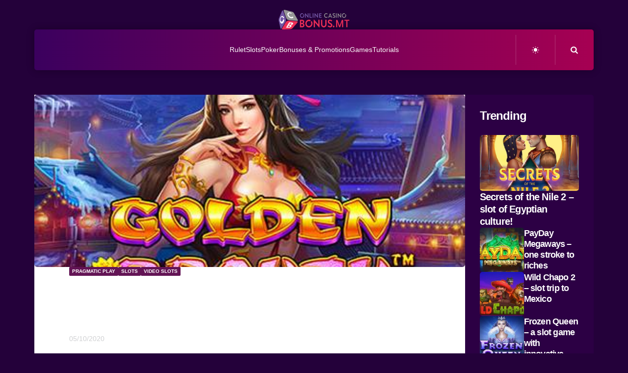

--- FILE ---
content_type: text/css
request_url: https://onlinecasinobonus.mt/wp-content/litespeed/ucss/2130c45b11c1035ab73588560cabd163.css?ver=d32f5
body_size: 14135
content:
ul{box-sizing:border-box;margin:var(--default-content-margin)0 var(--default-content-margin) 3rem;list-style:disc}.entry-content{counter-reset:footnotes}:root{--wp--preset--font-size--normal:16px;--wp--preset--font-size--huge:42px}.screen-reader-text:focus{background-color:#ddd;font-size:1em;left:5px}html :where(img[class*=wp-image-]){height:auto;max-width:100%}:where(figure){margin:0 0 1em}@font-face{font-display:swap;font-family:"FontAwesome";src:url(/wp-content/plugins/responsive-accordion-and-collapse/css/font-awesome/fonts/fontawesome-webfont.eot?v=4.1.0);src:url(/wp-content/plugins/responsive-accordion-and-collapse/css/font-awesome/fonts/fontawesome-webfont.eot?#iefix&v=4.1.0)format("embedded-opentype"),url(/wp-content/plugins/responsive-accordion-and-collapse/css/font-awesome/fonts/fontawesome-webfont.woff?v=4.1.0)format("woff"),url(/wp-content/plugins/responsive-accordion-and-collapse/css/font-awesome/fonts/fontawesome-webfont.ttf?v=4.1.0)format("truetype"),url(/wp-content/plugins/responsive-accordion-and-collapse/css/font-awesome/fonts/fontawesome-webfont.svg?v=4.1.0#fontawesomeregular)format("svg");font-weight:400;font-style:normal}@font-face{font-display:swap;font-family:"fontello";src:url(/wp-content/plugins/tfm-theme-boost/css/fontello/font/fontello.eot?10740669);src:url(/wp-content/plugins/tfm-theme-boost/css/fontello/font/fontello.eot?10740669#iefix)format("embedded-opentype"),url(/wp-content/plugins/tfm-theme-boost/css/fontello/font/fontello.woff2?10740669)format("woff2"),url(/wp-content/plugins/tfm-theme-boost/css/fontello/font/fontello.woff?10740669)format("woff"),url(/wp-content/plugins/tfm-theme-boost/css/fontello/font/fontello.ttf?10740669)format("truetype"),url(/wp-content/plugins/tfm-theme-boost/css/fontello/font/fontello.svg?10740669#fontello)format("svg");font-weight:400;font-style:normal}:root{--tfm-star-rating-color:#f8c265;--tfm-post-block-wide-sidebar-width:calc((100% - (var(--cols-3-post-margin) * 2)) / 3);--tfm-post-block-sidebar-width:calc((100% - (var(--cols-4-post-margin) * 3)) / 4);--tfm-post-block-header-padding:var(--post-margin);--tfm-post-block-width:calc(100% - var(--tfm-post-block-sidebar-width) - var(--post-margin));--grid-offset-entry-title-font-size:2.125rem;--grid-offset-half-entry-title-font-size:var(--cols-2-entry-title-font-size);--grid-offset-half-entry-title-font-size-offset:var(--cols-4-entry-title-font-size);--tfm-posts-widget-thumbnail-max-width:90px}.widget [class*=tfm-]:not(.has-subtitle).has-title{margin-top:1.625rem}.widget.tfm_posts_widget .post-grid{gap:var(--tfm-posts-widget-flex-gap,1.25rem);flex-direction:column}.widget.tfm_posts_widget .post-grid .article:last-child,.widget.tfm_posts_widget .post-grid.has-post-thumbnails .article{border:0;padding-bottom:0}.widget.tfm_posts_widget .post-grid .article .post-inner{gap:var(--tfm-posts-widget-entry-flex-gap,var(--entry-wrapper-flex-gap))}.widget.tfm_posts_widget .article .entry-title{font-size:var(--tfm-posts-widget-entry-title-font-size,1.25rem);font-weight:600}.widget.tfm_posts_widget .post-grid[class*=list] .article.has-post-media:not(.cover):not(.first-grid) .post-inner{gap:var(--tfm-posts-widget-entry-flex-gap,var(--entry-wrapper-flex-gap));flex-direction:row}.widget.tfm_posts_widget .post-grid[class*=list] .article.has-post-media:not(.cover):not(.first-grid) .post-inner>*{flex-basis:50%;flex-grow:1;gap:.5rem}.widget.tfm_posts_widget .post-grid[class*=list] .article.has-post-media:not(.cover):not(.first-grid) .thumbnail-wrapper{max-width:var(--tfm-posts-widget-thumbnail-max-width);order:1}.widget.tfm_posts_widget .post-grid[class*=list] .article.has-post-media:not(.cover):not(.first-grid) .entry-title{font-size:var(--tfm-posts-widget-list-thumb-entry-title-size,1.125rem)}.widget.tfm_posts_widget .entry-title a{color:var(--widget-link-color,var(--entry-title-color))}.tfm-post-block-wrap{gap:calc(var(--post-margin)*2);display:flex;flex-wrap:wrap;margin-left:auto;margin-right:auto;width:100%;max-width:var(--site-max-width)}.tfm-post-block{width:100%;margin:0 auto;counter-reset:post-count}@media (min-width:1061px){.tfm-post-block.post-grid.list.cols-3 .article.has-post-media:not(.has-background) .post-inner{gap:var(--entry-wrapper-flex-gap)}}.tfm-post-block.list.cols-3 .entry-wrapper{gap:calc(var(--entry-wrapper-flex-gap)/1.5)}.tfm-post-block.list.cols-3 .article.has-post-media:not(.cover) .thumbnail-wrapper{max-width:var(--list-small-post-thumbnail-max-width,33%)}.tfm-post-block.list.cols-3 .article .entry-title{font-size:calc(var(--cols-4-entry-title-font-size) - .125rem)}@media (max-width:1360px){.tfm-post-block-wrap[data-fullwidth=false][data-margins=true]{max-width:var(--small-desktop-site-max-width)}}@media (max-width:1199px){.tfm-post-block-wrap{--tfm-post-block-sidebar-width:var(--cols-3-flex-basis)!important;--tfm-post-block-width:calc(var(--cols-3-flex-basis) * 2);--grid-offset-entry-title-font-size:var(--cols-2-entry-title-font-size);--grid-offset-half-entry-title-font-size:var(--cols-2-1199-entry-title-font-size);--grid-offset-half-entry-title-font-size-offset:calc(var(--cols-4-entry-title-font-size) - 0.125rem)}.tfm-post-block-wrap[data-fullwidth=false][data-margins=true]{max-width:var(--large-mobile-site-max-width);margin-left:auto;margin-right:auto}.tfm-post-block.list.cols-3 .article{flex-basis:var(--cols-2-flex-basis)}.tfm-post-block.list.cols-3 .article .entry-title{font-size:calc(var(--cols-4-entry-title-font-size) - .125rem)}}@media (max-width:1060px){.tfm-post-block-wrap[data-fullwidth=false][data-margins=true]{max-width:var(--mobile-site-max-width)}}@media (max-width:540px){.tfm-post-block.post-grid.list .article:not(.cover) .post-inner .thumbnail-wrapper{max-width:33%!important}.tfm-post-block.post-grid.list .article:not(.cover) .post-inner .post-thumbnail{padding-bottom:var(--thumbnail-square-padding)}.tfm-post-block.mobile-compact .article .entry-title{font-size:var(--mobile-compact-entry-title-font-size)!important}}.tfm-related-posts-wrap{width:calc(100% - (var(--wrapper-side-gutter)*2))}:root{--tfm-hero-post-margin:calc(var(--post-margin) / 2);--tfm-hero-arrow-background:linear-gradient(to right, rgba(0,0,0,0.5), rgba(0,0,0,0));--tfm-hero-arrow-next-background:linear-gradient(to left, rgba(0,0,0,0.5), rgba(0,0,0,0));--tfm-hero-arrow-color:var(--white)}.tfm-social-icons li.tfm-social-icon.twitterx a::before{content:""}.tfm-social-icons li.tfm-social-icon.facebook a::before{content:""}.tfm-social-icons li.tfm-social-icon.pinterest a::before{content:""}.tfm-social-icons li.tfm-social-icon.linkedin a::before{content:""}.tfm-social-icons li.tfm-social-icon.whatsapp a::before{content:""}.tfm-social-icons li.tfm-social-icon a::before{font-family:"fontello";font-weight:400}.tfm-social-icons.icon-background li.tfm-social-icon a{background:var(--tfm-social-icon-background,var(--default-highlight-background));border-radius:var(--tfm-social-icons-border-radius,var(--default-border-radius))}.tfm-social-icons.icon-background.theme li.tfm-social-icon a:focus,.tfm-social-icons.icon-background.theme li.tfm-social-icon a:hover{filter:brightness(.97)}.tfm-social-icons.icon-background.theme li.tfm-social-icon a{color:var(--tfm-social-icon-color,var(--entry-meta-link-color))}.tfm-share-wrapper{display:flex;flex-direction:column;gap:var(--global-inner-elements-margin)}.tfm-share-wrapper .entry-meta.share-text{margin-left:0;margin-top:0;color:var(--entry-meta-color);width:100%;text-transform:none;order:0}.tfm-social-icons{margin:0;padding:0;display:flex;flex-wrap:nowrap;list-style:none;text-transform:capitalize;gap:var(--tfm-social-icons-gap,.5rem)}.the-post .hentry-footer .tfm-social-icons{flex-wrap:wrap}.tfm-social-icons .tfm-social-icon{display:flex;font-size:.875rem;border:0;font-family:var(--title-font,sans-serif);font-weight:600;line-height:1;margin:0}.tfm-social-icons li.tfm-social-icon a{display:flex;justify-content:center;align-items:center;width:34px;height:34px;border-radius:var(--tfm-social-icon-border-radius,0);color:var(--entry-meta-link-color,var(--black));padding:0;text-decoration:none}.tfm-social-icons.has-round-icons.icon-background:not(.has-text) li.tfm-social-icon a{border-radius:100%}.single-hentry-footer .tfm-share-wrapper .share-text{display:block;width:100%;text-align:center;font-size:var(--h4-font-size);color:var(--entry-title-color);font-weight:var(--heading-font-weight);letter-spacing:var(--h4-line-height,-.046875rem);margin-bottom:var(--global-elements-flex-gap,1rem)}.single-hentry-footer .tfm-social-icons{justify-content:center}@media (min-width:1200px){.single-hentry-footer .tfm-share-wrapper.side{display:none}}@media (max-width:1199px){.single-content-wrapper>.tfm-share-wrapper[class*=side]{display:none}}@media (max-width:1360px){.has-sidebar .single-content-wrapper>.tfm-share-wrapper[class*=side]{display:none}}.single-content-wrapper>.tfm-share-wrapper[class*=side]{height:100%;width:80px;position:absolute;z-index:2;padding-top:calc(var(--global-inner-elements-margin)/2)}.single-content-wrapper>.tfm-share-wrapper[class*=side] .tfm-share{position:sticky;top:120px}.single-content-wrapper>.tfm-share-wrapper[class*=side] .tfm-social-icons{flex-direction:column;align-items:center}.single-content-wrapper>.tfm-share-wrapper[class*=side] .tfm-social-icons .tfm-social-icon a{padding:0}.single-content-wrapper>.tfm-share-wrapper[class*=side] .tfm-social-icons.icon-background .tfm-social-icon a{width:34px;height:34px}.single-content-wrapper>.tfm-share-wrapper[class*=side] .share-this-text{display:none}.tfm-share-wrapper .share-text{width:auto;display:flex;justify-content:center;align-items:center;margin:0;font-size:var(--entry-meta-font-size)}@media (min-width:1060px){.tfm-social-icon.mobile-only{display:none!important}}@media (max-width:1060px){.mobile-only.tfm-social-icon{display:flex!important}}html{line-height:1.15;-webkit-text-size-adjust:100%;font-size:100%}body{margin:0;direction:ltr;background:var(--body-background);color:var(--body-font-color);font-family:var(--body-font,-apple-system,BlinkMacSystemFont,"Helvetica Neue",Helvetica,sans-serif);font-size:var(--body-font-size);font-weight:400;letter-spacing:var(--body-letter-spacing);text-align:left;overflow-x:hidden}img,main{display:block}main{flex-basis:100%}h1{font-size:2em;margin:.67em 0}a{background-color:#fff0;color:var(--link-color,var(--black));text-decoration:var(--link-text-decoration,none);transition:all .2s ease;outline:0}strong{font-weight:bolder;font-weight:var(--strong-font-weight,700)}img{border-style:none;height:auto;max-width:100%}button,input{font-family:inherit;font-size:100%;overflow:visible}button{text-transform:none}input{margin:0}[type=submit]{-webkit-appearance:button}[type=submit]::-moz-focus-inner,button::-moz-focus-inner{border-style:none;padding:0}[type=submit]:-moz-focusring,button:-moz-focusring{outline:1px dotted ButtonText}[type=checkbox]{box-sizing:border-box;padding:0}[type=search]{-webkit-appearance:textfield;outline-offset:-2px}[type=search]::-webkit-search-decoration{-webkit-appearance:none}::-webkit-file-upload-button{-webkit-appearance:button;font:inherit}@font-face{font-display:swap;font-family:"fontello";src:url(/wp-content/themes/mozda/css/fontello/font/fontello.eot?33221222);src:url(/wp-content/themes/mozda/css/fontello/font/fontello.eot?33221222#iefix)format("embedded-opentype"),url(/wp-content/themes/mozda/css/fontello/font/fontello.woff2?33221222)format("woff2"),url(/wp-content/themes/mozda/css/fontello/font/fontello.woff?33221222)format("woff"),url(/wp-content/themes/mozda/css/fontello/font/fontello.ttf?33221222)format("truetype"),url(/wp-content/themes/mozda/css/fontello/font/fontello.svg?33221222#fontello)format("svg");font-weight:400;font-style:normal}[class*=" icon-"]:before,[class^=icon-]:before{font-family:"fontello";font-style:normal;font-weight:400;speak:never;display:inline-block;text-decoration:inherit;width:1em;margin-right:.2em;text-align:center;font-variant:normal;text-transform:none;line-height:1em;margin-left:.2em;-webkit-font-smoothing:antialiased;-moz-osx-font-smoothing:grayscale}.icon-search:before{content:""}.icon-up-open:before{content:""}.icon-sun-inv:before{content:""}.icon-moon-inv:before{content:""}.icon-menu:before{content:""}:root{--body-font:"Plus Jakarta Sans", Arial, Helvetica, sans-serif;--title-font:"Plus Jakarta Sans", Arial, Helvetica, sans-serif;--white:#ffffff;--black:#000000;--very-dark-grey:#131315;--dark-grey:#44464b;--medium-grey:#94979e;--light-grey:#cfd0d2;--very-light-grey:#f2f2f3;--off-white:#f7f8fa;--small-desktop-site-max-width:1140px;--large-mobile-site-max-width:960px;--mobile-site-max-width:var(--content-max-width);--wrapper-side-gutter:calc(var(--post-margin));--wrap-inner-flex-gap:var(--post-margin);--default-border-radius:5px;--body-background:#ffffff;--body-font-color:var(--very-dark-grey);--body-font-size:1rem;--h1-font-size:3.2rem;--h2-font-size:2.25rem;--h3-font-size:1.75rem;--h4-font-size:1.5rem;--h5-font-size:1.25rem;--h6-font-size:1.1rem;--heading-font-weight:700;--body-gradient-deg:45deg;--header-background:var(--body-background);--header-color:var(--black);--header-elements-background:var(--white);--header-elements-color:var(--header-color);--header-width:var(--site-max-width);--custom-logo-width:auto;--header-padding:1.25rem var(--wrapper-side-gutter);--header-gradient-deg:90deg;--toggle-icon-color:var(--header-color);--logo-color:var(--header-color);--mobile-logo-color:var(--header-color);--header-box-shadow:0 0 15px rgba(0,0,0,0.3);--footer-background:none;--footer-gradient-deg:90deg;--sidebar-width:calc((var(--site-width) - (var(--wrap-inner-flex-gap) * 3) ) / 4);--toggle-sidebar-border-color:var(--very-light-grey);--toggle-sidebar-logo-color:var(--logo-color);--toggle-sidebar-link-color:inherit;--cols-2-flex-basis:calc(100% / 2 - (var(--post-margin) / 2));--cols-3-flex-basis:calc(100% / 3 - ((var(--post-margin) * 2) / 3));--cols-4-flex-basis:calc(100% / 4 - ((var(--post-margin) * 3) / 4));--cols-5-flex-basis:calc(100% / 5 - ((var(--post-margin) * 4) / 5));--cols-6-flex-basis:calc(100% / 6 - ((var(--post-margin) * 5) / 6));--cols-7-flex-basis:calc(100% / 7 - ((var(--post-margin) * 6) / 7));--default-post-margin:1.875rem;--post-margin:1.875rem;--large-mobile-post-margin:calc(var(--post-margin) / 1.5);--mobile-post-margin:calc(var(--post-margin) / 1.5);--post-inner-elements-margin:2rem;--cover-inner-elements-margin:2.25rem;--post-thumbnail-border-radius:5px;--cols-2-post-margin:var(--post-margin);--cols-3-post-margin:var(--post-margin);--cols-4-post-margin:var(--post-margin);--cols-5-post-margin:var(--post-margin);--cols-6-post-margin:var(--post-margin);--cols-7-post-margin:var(--post-margin);--entry-wrapper-flex-gap:calc(var(--post-margin) / 2);--list-inner-flex-gap:var(--post-margin);--list-mobile-entry-wrapper-flex-gap:1.25rem;--list-style-full-width-thumbnail-max-width:calc(((100% / 3) * 2) - (var(--post-margin) / 3));--post-format-icon-background:var(--very-dark-grey);--post-format-icon-color:var(--white);--entry-title-color:var(--black);--entry-title-font-size:var(--h1-font-size);--entry-title-font-weight:600;--cols-5-entry-title-font-size:1.375rem;--cols-4-entry-title-font-size:1.375rem;--cols-3-entry-title-font-size:1.625rem;--cols-2-entry-title-font-size:2rem;--cols-1-entry-title-font-size:var(--h1-font-size);--large-mobile-entry-title-font-size:1.5rem;--medium-mobile-entry-title-font-size:1.375rem;--small-medium-mobile-entry-title-font-size:1.25rem;--mobile-entry-title-font-size:1.5rem;--small-mobile-entry-title-font-size:1.5rem;--xsmall-mobile-entry-title-font-size:1.375rem;--entry-title-letter-spacing:-0.05rem;--mobile-compact-entry-title-font-size:1.25rem;--small-mobile-compact-entry-title-font-size:1.125rem;--cols-1-1199-entry-title-font-size:2.5rem;--cols-2-1199-entry-title-font-size:1.75rem;--cols-1-large-mobile-entry-title-font-size:2rem;--cols-1-medium-mobile-entry-title-font-size:1.75rem;--list-1060-entry-title-font-size:1.5rem;--entry-meta-flex-gap:0.3125rem;--entry-meta-font-size:0.8125rem;--category-meta-font-size:0.625rem;--entry-meta-color:var(--medium-grey);--entry-meta-link-color:var(--black);--entry-meta-separator:"\2013";--avatar-width:35px;--category-meta-color:var(--black);--excerpt-font-size:var(--body-font-size);--excerpt-color:var(--entry-meta-color);--cover-primary-color:#ffffff;--cover-brightness-filter:100%;--cover-overlay-gradient:rgba(0,0,0,0.3);--cover-border-color:rgba(255,255,255,0.2);--link-color:var(--secondary-theme-color);--link-hover-color:var(--secondary-theme-color);--link-text-decoration:none;--link-hover-text-decoration:none;--post-content-link-text-decoration:underline solid var(--link-color) 2px;--post-content-link-hover-text-decoration:underline solid var(--link-hover-color) 2px;--content-width:calc(100% - (var(--post-margin) * 2));--content-max-width:46rem;--mobile-content-width:calc(var(--content-max-width) + ( var(--post-margin) * 2));--thumbnail-hero-padding:40%;--thumbnail-wide-padding:56.25%;--thumbnail-landscape-padding:66.75%;--thumbnail-square-padding:100%;--thumbnail-portrait-padding:149.88%;--single-body-background:var(--body-background);--single-entry-font-size:1.1875rem;--global-primary-elements-margin:3.125rem;--global-inner-elements-margin:3.125rem;--global-elements-border-radius:0;--button-background:var(--primary-theme-color);--button-gradient-deg:90deg;--button-color:var(--white);--button-border-radius:100px;--input-border-radius:var(--default-border-radius);--input-border-color:var(--light-grey);--button-padding:0.75rem 1.25rem;--button-font:var(--body-font);--button-font-size:14px;--default-content-margin:1.5rem;--heading-margin:1.5rem 0;--entry-header-flex-gap:1.25rem;--sidebar-flex-gap:1.875rem;--footer-column-flex-gap:var(--sidebar-flex-gap);--header-flex-gap:28px;--footer-top-margin:var(--global-primary-elements-margin);--primary-menu-font-size:0.875rem;--widget-font-size:0.9375rem;--widget-subtitle-font-size:0.9375rem;--widget-link-color:var(--entry-title-color);--widget-link-padding:0.625rem 0;--widget-link-font-weight:600;--widget-background-padding:var(--post-margin);--tags-background:var(--default-highlight-background);--tags-color:var(--entry-meta-link-color);--tags-font-size:0.875rem;--default-border-color:rgba(0,0,0,0.08);--default-highlight-background:rgba(0,0,0,0.05);--mobile-avatar-width:35px;--small-mobile-avatar-width:30px;--mobile-entry-meta-font-size:0.75rem;--mobile-excerpt-font-size:1.125rem;--small-mobile-excerpt-font-size:0.875rem}*{box-sizing:border-box}.screen-reader-text{border:0;clip:rect(1px,1px,1px,1px);-webkit-clip-path:inset(50%);clip-path:inset(50%);height:1px;margin:-1px;overflow:hidden;padding:0;position:absolute!important;width:1px;word-wrap:normal!important;word-break:normal}.screen-reader-text:focus{background-color:var(--very-light-grey);border-radius:3px;box-shadow:0 0 2px 2px rgb(0 0 0/.6);clip:auto!important;-webkit-clip-path:none;clip-path:none;color:#21759b;display:block;font-size:.875rem;font-weight:700;height:auto;right:5px;line-height:normal;padding:15px 23px 14px;text-decoration:none;top:5px;width:auto;z-index:100000}.faux-heading,h1,h2,h3,h4{font-feature-settings:"lnum";font-variant-numeric:lining-nums;font-weight:var(--heading-font-weight,700);letter-spacing:var(--heading-letter-spacing,-.0625rem);line-height:var(--heading-line-heght,1.25);margin:var(--heading-margin);word-wrap:break-word;overflow-wrap:break-word;word-break:break-word;font-family:var(--title-font,-apple-system,BlinkMacSystemFont,"Helvetica Neue",Helvetica,sans-serif)}.faux-heading,h1{font-size:var(--h1-font-size);font-weight:var(--h1-font-weight,700);line-height:var(--h1-line-height,1.138888889)}h2{font-size:var(--h2-font-size)}h3{font-size:var(--h3-font-size)}h4{font-size:var(--h4-font-size);letter-spacing:var(--h4-line-height,-.046875rem)}p{line-height:var(--default-line-height,1.5);margin:var(--paragraph-margin,0 0 1em 0)}em,i{font-style:italic}a:focus,a:hover{text-decoration:var(--link-hover-text-decoration,none);color:var(--link-hover-color)}li{line-height:1.5;margin:var(--list-item-margin,0 0 .5rem 1rem)}figure{display:block;margin:0}.wp-caption-text,figcaption{color:var(--entry-meta-color);display:block;font-weight:var(--figcaption-font-weight,500);line-height:1.2;margin-top:calc(var(--default-content-margin) + 12px);font-size:var(--figcaption-font-size,.8125rem);word-wrap:break-word;overflow-wrap:break-word;word-break:break-word}label{display:block;font-size:.875rem;margin:0 0 .5rem;font-family:var(--title-font);font-weight:600}input[type=checkbox]{-webkit-appearance:none;-moz-appearance:none;position:relative;top:2px;display:inline-block;margin:0 .5rem 0 0;width:1rem;min-width:1rem;height:1rem;background:var(--white);border-radius:0;border-style:solid;border-width:1px;border-color:var(--input-border-color);box-shadow:none;cursor:pointer}input[type=checkbox]:checked::before{content:url(data:image/svg+xml;utf8,%3Csvg%20xmlns%3D%27http%3A%2F%2Fwww.w3.org%2F2000%2Fsvg%27%20viewBox%3D%270%200%2020%2020%27%3E%3Cpath%20d%3D%27M14.83%204.89l1.34.94-5.81%208.38H9.02L5.78%209.67l1.34-1.25%202.57%202.4z%27%20fill%3D%27%23000000%27%2F%3E%3C%2Fsvg%3E);position:absolute;display:inline-block;margin:-.1875rem 0 0-.25rem;height:1.3rem;width:1.3rem}input{line-height:1;border-radius:var(--input-border-radius);border-color:var(--default-border-color);color:var(--input-color,var(--entry-color))}button,input{font-family:var(--body-font,-apple-system,BlinkMacSystemFont,"Helvetica Neue",Helvetica,sans-serif)}input[type=email]{direction:ltr}input,input[type=email],input[type=search]{background:var(--default-highlight-background)}input[type=email],input[type=search]{-webkit-appearance:none;-moz-appearance:none;border-style:solid;border-width:1px;box-shadow:none;display:block;font-size:var(--input-font-size,.9375rem);letter-spacing:var(--input-letter-spacing,-.015em);margin:var(--global-elements-margin)0;max-width:100%;padding:var(--input-padding,.875rem 1rem);width:100%;border-radius:var(--default-border-radius)}input::-webkit-input-placeholder{line-height:normal}input:-ms-input-placeholder{line-height:normal}input::-moz-placeholder{line-height:revert}input[type=search]::-webkit-search-cancel-button,input[type=search]::-webkit-search-decoration,input[type=search]::-webkit-search-results-button,input[type=search]::-webkit-search-results-decoration{display:none}button{-webkit-appearance:none;-moz-appearance:none;background:var(--button-background);border:0;border-radius:var(--button-border-radius);color:var(--button-color,var(--white));font-family:var(--button-font);cursor:pointer;display:inline-block;letter-spacing:.0333em;line-height:1.25;margin:0;opacity:1;padding:var(--button-padding);text-align:center;text-decoration:none;transition:all .2s ease;letter-spacing:var(--button-letter-spacing,normal);text-transform:var(--button-text-transform,none);font-size:var(--button-font-size,.9375rem);font-weight:600}button:focus,button:hover{text-decoration:none;opacity:.9}input[type=email]:focus{border-color:currentColor}input[type=search]:focus{outline:thin dotted;outline-offset:-4px}.wrap{margin:auto;position:relative;padding-left:var(--wrapper-side-gutter);padding-right:var(--wrapper-side-gutter);padding-top:var(--global-primary-elements-margin)}.wrap+*,.wrap+*+*{margin-top:var(--global-primary-elements-margin)}.content-area,.wrap-inner{max-width:var(--site-max-width)}.wrap-inner{margin:auto;display:flex;flex-wrap:wrap;min-height:calc(100vh - 380px);gap:var(--wrap-inner-flex-gap)}.content-area{width:100%;margin-left:auto;margin-right:auto}.aside-sidebar{width:100%;width:var(--sidebar-width);margin-bottom:calc(var(--global-elements-margin)*2);position:relative;display:flex;flex-direction:column;gap:var(--sidebar-flex-gap);flex-shrink:1}.has-sidebar main{flex-basis:calc(100% - (var(--sidebar-width) + var(--wrap-inner-flex-gap)))}.toggle-sidebar{width:100%;max-width:var(--toggle-sidebar-max-width,380px);height:100%;overflow:auto;overflow-x:hidden;background:var(--toggle-sidebar-background,var(--body-background));color:var(--toggle-sidebar-color);position:fixed;top:0;left:-460px;transition:all .4s ease;z-index:5000;box-shadow:var(--toggle-sidebar-box-shadow,0 5px 15px rgb(0 0 0 / .1))}.toggle-sidebar .widget,.toggle-sidebar>*{margin:1.875rem;display:block;width:auto;max-width:100%}.site-header{border-bottom:var(--header-border,0);color:var(--header-color);padding:var(--header-padding);padding-bottom:0;text-align:center;display:flex;flex-wrap:wrap;flex-direction:column;align-items:center;width:100%;max-width:100%;margin:0 auto;position:relative;z-index:400;gap:1rem}.header-layout-wrapper,.site-header-inner{width:100%;max-width:var(--header-width);display:flex;flex-direction:column}.site-header-inner{background:var(--header-background);transition:all .3s ease;padding:11px 0;border-radius:var(--default-border-radius);box-shadow:var(--header-box-shadow)}.header-layout-wrapper{gap:var(--header-flex-gap);margin:0 auto}.site-logo{text-align:center;margin:0;font-size:0}.site-logo img{margin:auto}@media screen and (-webkit-min-device-pixel-ratio:0) and (min-resolution:.001dpcm){.site-logo img{image-rendering:-webkit-optimize-contrast}}.site-logo a{display:inline-block}.mobile-header{display:none;flex-wrap:wrap;justify-content:space-between;align-items:center;background:var(--header-background);width:100%;gap:1rem}.site-header .mobile-header .header-left{flex:0}.mobile-header .header-secondary li:not([class*=tfm]){display:none}.header-branding{display:flex;flex-wrap:wrap;justify-content:space-between;position:relative}.default .header-branding{width:100%;max-width:var(--site-max-width)}.header-section{display:flex;align-items:center;flex:1}.header-left{justify-content:flex-start}.header-right,.site-header[class*=default] .primary-menu-section.section-right{justify-content:flex-end}.logo-branding{flex-direction:column}.site-header[class*=default] .primary-menu-section{justify-content:flex-start;align-items:center}.site-header .toggle{cursor:pointer;border-right:1px solid var(--header-border-color);padding:20px var(--header-flex-gap)}@media (max-width:1199px){.site-header .toggle{padding:20px 18px}}.site-header .toggle-color-mode,.site-header .toggle-search{border-right:0;border-left:1px solid var(--header-border-color)}.header-section.header-right>:not([class*=toggle]):not(.split-menu),.primary-menu-section.section-right>:not([class*=toggle]){margin-right:var(--header-elements-flex-gap,var(--header-flex-gap))}.primary-menu-container,ul.primary-menu{display:flex;flex-wrap:wrap;align-items:center}.primary-menu-container{justify-content:space-between;flex-direction:row;position:relative;gap:var(--header-flex-gap)}.primary-menu-section{display:flex;flex:1;justify-content:flex-end;align-items:center}ul.primary-menu{justify-content:center;gap:1rem;margin:0;padding:0;list-style:none;font-size:var(--primary-menu-font-size)}.primary-menu li{font-size:inherit;position:relative;line-height:1.1}.primary-menu>li{margin:0}.primary-menu a{color:inherit;display:inline-block;text-decoration:none;word-break:normal;word-wrap:normal;color:var(--primary-menu-link-color,var(--header-color));cursor:pointer;padding:var(--primary-menu-link-padding,.3125rem 0)}.primary-menu a:focus,.primary-menu a:hover{color:var(--primary-menu-link-hover-color,var(--header-color))}.primary-menu ul{background:var(--primary-menu-submenu-background,var(--header-elements-background));border-radius:var(--primary-menu-submenu-border-radius,var(--default-border-radius));color:var(--primary-menu-submenu-link-color,var(--header-elements-color));opacity:0;visibility:hidden;padding:var(--primary-menu-submenu-padding,0 1rem 0 1rem);position:absolute;left:0;top:var(--primary-menu-submenu-top,calc(100% + 20px));transition:opacity .15s linear,transform .15s linear,right 0s .15s;transform:translateY(-.6rem);width:var(--primary-menu-submenu-width,220px);z-index:1;list-style:none;text-align:left;margin:0;box-shadow:var(--primary-menu-submenu-box-shadow,0 0 15px rgb(0 0 0 / .1))}.primary-menu ul::after,.primary-menu ul::before{content:"";display:block;position:absolute;bottom:100%}.primary-menu ul::before{height:1.4rem;left:0;right:0}.primary-menu ul li{margin:0;position:relative}.primary-menu ul li:not(:last-child)::after{content:"";width:100%;height:1px;background:var(--header-elements-color);position:absolute;bottom:-1px;opacity:var(--header-elements-opacity,.1)}.primary-menu ul li:last-child{border:0}.primary-menu ul a{background:#fff0;border:0;color:inherit;display:block;padding:var(--primary-menu-submenu-link-padding,.75rem .5rem .75rem 0);transition:color .3s ease;width:100%;color:var(--primary-menu-submenu-link-color,var(--header-elements-color));font-size:var(--primary-menu-submenu-font-size,13px)}.primary-menu ul a:focus,.primary-menu ul a:hover{color:var(--primary-menu-submenu-link-hover-color,var(--header-elements-color));background:0 0}.primary-menu.header-secondary ul{left:auto;right:0}.primary-nav-sidebar li,.toggle-sidebar-header{border-bottom:1px solid var(--default-border-color)}.toggle-sidebar-header{display:flex;flex-wrap:wrap;justify-content:space-between;align-items:center;padding-bottom:1.875rem}.toggle-sidebar .close-menu{display:inline-block;text-align:right;position:relative;font-size:.875rem}.site-search .close-menu,.toggle-sidebar .close-menu span{border:1px solid var(--default-border-color);background:var(--default-highlight-background);border-radius:20px;cursor:pointer}.toggle-sidebar .close-menu span{padding:6px 12px;font-size:var(--entry-meta-font-size)}.toggle-sidebar .close-menu span::before{font-size:11px}.primary-nav-sidebar{margin:0;padding:0;list-style:none}.primary-nav-sidebar li{margin:0;padding:0;position:relative;line-height:normal}.primary-nav-sidebar a{padding:var(--widget-link-padding);display:flex;margin:0;align-items:center;font-weight:var(--widget-link-font-weight);color:var(--entry-meta-link-color)}.expand{width:28px;height:28px;position:absolute;bottom:auto;top:7px;right:0;cursor:pointer;display:none;z-index:200;color:var(--toggle-sidebar-link-color,var(--black));border-radius:100%}.expand::after{font-family:fontello;content:"";font-size:.875rem;color:var(--entry-meta-color);font-weight:400;margin-left:6px}.site-search{width:100%;height:100vh;position:fixed;top:0;left:0;z-index:4000;padding-top:calc(50vh - 160px);display:none}.site-search-wrapper{display:flex;flex-direction:column;align-items:center;margin:auto;width:var(--content-width);max-width:var(--content-max-width);position:relative;gap:var(--global-inner-elements-margin)}.site-search::before{content:"";background:var(--body-fade-background,var(--body-background));width:100vw;height:100vh;position:absolute;top:0;z-index:-1;opacity:.96}.site-search .close-menu{text-align:left;margin-left:auto;padding:5px 12px;font-size:.875rem}.site-search .close-menu::before,.toggle-sidebar .close-menu span::before{font-family:fontello;content:"";margin-right:5px}.site-search-wrapper>*{display:flex;width:100%}.site-search .search-form input{margin:0;border-top-right-radius:0;border-bottom-right-radius:0;border-right:0}.site-search .search-submit{border-radius:var(--input-border-radius);border-top-left-radius:0;border-bottom-left-radius:0}.site-search-header{border:0}.section-header{width:100%;margin:0 auto;max-width:var(--site-max-width);color:var(--section-header-color,var(--entry-title-color));display:flex;flex-direction:column;justify-content:center;text-align:center;border-radius:var(--default-border-radius)}.entry-meta li,.section-header *{margin:0}.section-header h3{font-size:var(--section-header-title-font-size,var(--h3-font-size))}.post-grid:not(.masonry){display:flex;flex-wrap:wrap;gap:var(--post-margin)}article.article,article.post{flex:0 1 100%;min-width:0;position:relative}.cols-3 .article,.cols-3 .post{flex-basis:var(--cols-3-flex-basis)}.cols-2 .article,.cols-2 .post{flex-basis:var(--cols-2-flex-basis)}.entry-wrapper,.post-inner{display:flex;flex-direction:column;gap:var(--entry-wrapper-flex-gap)}.entry-wrapper{position:relative;height:auto;justify-content:flex-start}.post-inner{width:100%;height:100%}.entry-header,.entry-header-inner{display:flex;flex-direction:column;gap:var(--entry-header-flex-gap);position:relative}.entry-header{gap:2rem}.entry-header-inner{order:15}.post-thumbnail{position:relative;border-radius:var(--post-thumbnail-border-radius);overflow:hidden}.has-post-thumbnail:not(.thumbnail-uncropped) .post-thumbnail{height:0}.post-thumbnail a{height:0;display:block;position:relative}.thumbnail-uncropped .post-thumbnail a{height:100%}.thumbnail-wide .post-thumbnail,.thumbnail-wide .post-thumbnail a{padding-bottom:var(--thumbnail-wide-padding)}.thumbnail-square .post-thumbnail,.thumbnail-square .post-thumbnail a{padding-bottom:var(--thumbnail-square-padding)}.thumbnail-hero .post-thumbnail{padding-bottom:var(--thumbnail-hero-padding)}.post-thumbnail img{width:100%}.list .post-thumbnail img{border-radius:var(--post-thumbnail-border-radius)}.article:not(.thumbnail-uncropped) .post-thumbnail img{object-fit:cover;height:100%;position:absolute}.entry-title{margin:0;letter-spacing:var(--entry-title-letter-spacing);font-weight:var(--entry-title-font-weight)}.cols-3 .entry-title{font-size:var(--cols-3-entry-title-font-size)}.cols-2 .entry-title,.list .article .entry-title{font-size:var(--cols-2-entry-title-font-size)}.has-sidebar .cols-3 .entry-title{font-size:var(--cols-4-entry-title-font-size)}.has-sidebar .cols-2 .entry-title{font-size:var(--cols-3-entry-title-font-size)}.entry-title,.entry-title a{color:var(--entry-title-color);text-decoration:none}.single-entry-title{color:var(--entry-title-color-single,var(--entry-title-color))}.post-grid.list .article:not(.loop-sidebar).has-post-media .post-inner{flex-direction:row;height:100%;gap:var(--list-inner-flex-gap)}.post-grid.list .article.has-post-media:not(.cover) .post-inner>*{flex-basis:50%;flex-grow:1;margin:0}.post-grid.list .article.has-post-media:not(.cover) .thumbnail-wrapper{max-width:var(--list-post-thumbnail-max-width,50%)}[class*=entry-meta]{color:var(--entry-meta-color)}.entry-meta ul{margin:0;padding:0;list-style:none;display:flex;flex-wrap:wrap;flex-direction:row;align-items:center;position:relative;gap:var(--entry-meta-flex-gap);font-size:var(--entry-meta-font-size)}.the-post>article .entry-meta:not(.category-meta) ul{font-size:var(--single-entry-meta-font-size,.875rem)}.entry-meta a{text-decoration:none;color:var(--entry-meta-link-color)}.the-post>article{--avatar-width:40px}.has-slug-background,.post-meta.categories li{line-height:1}.post-meta.categories a{display:inline-block;color:var(--category-meta-color);padding:0}a[class*=cat-link]{font-weight:600;text-transform:uppercase}.has-slug-background a[class*=cat-link]{padding:4px 6px;border-radius:2px}.entry-title{order:var(--default-entry-title-order,30)}.entry-meta{order:var(--default-entry-meta-order,50)}.category-meta{order:var(--default-catgory-meta-order,20);display:flex}.category-meta .categories{font-size:var(--category-meta-font-size)}.thumbnail-wrapper{order:var(--default-thumbnail-order,10);border-radius:var(--post-thumbnail-border-radius);position:relative;overflow:hidden;margin-bottom:0}.entry-wrapper{order:var(--entry-wrapper-order,20)}.hentry-footer{display:flex;order:var(--entry-read-more-order,60);border-top:1px solid var(--default-border-color)}.post-grid .hentry-footer{flex-direction:row;justify-content:flex-end;align-items:flex-end;display:none;position:relative;gap:.5rem;margin-left:0;margin-right:0;margin-top:auto;width:100%;border:0}.post-grid .post-inner h3+.hentry-footer,.post-grid.list .entry-wrapper h3+.hentry-footer{border-top:1px solid var(--default-border-color);padding-top:var(--entry-wrapper-flex-gap)}.the-post{display:flex;gap:var(--global-inner-elements-margin);flex-direction:column}.entry-header-inner{margin-left:auto;margin-right:auto;width:100%;max-width:var(--content-max-width)}.after-content>div:last-child,.the-post .entry-content>:last-child{margin-bottom:0}.the-post article::after{content:"";display:table;clear:both}.the-post>.article img:not(.avatar):not(.wp-post-image){border-radius:var(--image-embed-border-radius,0)}.single .after-content{display:flex;flex-direction:column;gap:var(--global-inner-elements-margin)}.after-content>div{margin:0 auto;width:100%;max-width:var(--content-max-width);border-top:1px solid var(--default-border-color)}div.comments-wrapper:not(.open){border:0}.comments-title{font-size:var(--h4-font-size);margin-bottom:var(--global-inner-elements-margin);text-align:center}h3.toggle-comments{padding:var(--button-padding);border-radius:var(--default-border-radius);background:var(--default-highlight-background);text-align:center;width:100%;font-size:var(--h5-font-size);border:0;cursor:pointer;margin:0}.toggle-comments span::after{font-family:fontello;content:"";font-weight:400;margin-left:5px;font-size:12px}.comments-area{margin:0 auto;max-width:var(--content-max-width);padding-top:var(--global-inner-elements-margin)}.comments-area.closed{display:none}.no-comments{margin-top:calc(var(--global-inner-elements-margin)/1.5);font-weight:700;border:1px solid var(--default-border-color);padding:var(--cover-inner-elements-margin);text-align:center}.hentry-footer.single-hentry-footer{gap:var(--global-inner-elements-margin);width:100%;max-width:var(--content-max-width);margin:var(--global-inner-elements-margin) auto 0 auto;flex-wrap:wrap;padding-top:var(--global-inner-elements-margin)}.single-hentry-footer.hentry-footer .entry-meta{order:0;border:0}.single div.post-navigation,.single-hentry-footer>*{border-top:1px solid var(--default-border-color);padding-top:var(--global-inner-elements-margin)}.single-hentry-footer>*{flex-basis:100%}.single div.post-navigation{max-width:var(--content-max-width)}.post-navigation .article .entry-title{font-size:var(--cols-4-entry-title-font-size)}.post-navigation.list .article .entry-title{font-size:calc(var(--cols-4-entry-title-font-size) - .125rem)}.post-navigation .prev-next{font-size:14px;font-weight:500}.post-navigation .prev-next.prev::before{font-family:fontello;content:"";margin-right:.375rem}.post-navigation .prev-next.next::after{font-family:fontello;content:"";margin-left:.375rem}.next-article .post-inner{text-align:right}.site-footer{padding-left:var(--wrapper-side-gutter);padding-right:var(--wrapper-side-gutter);margin-top:var(--global-primary-elements-margin);background:var(--footer-background)}.site-footer-inner{width:100%;max-width:var(--site-max-width);margin:auto;padding:var(--global-inner-elements-margin)0;color:var(--footer-color);border-radius:var(--default-border-radius);display:flex;flex-direction:column-reverse;gap:var(--global-primary-elements-margin);align-items:center}#colophon.site-footer a:not([class*=tfm-social]){color:var(--footer-link-color,var(--black))}.footer-bottom,.footer-nav{justify-content:space-between;width:100%}.footer-nav{list-style:none;padding:0;margin:0;display:flex;flex-wrap:wrap;gap:var(--footer-nav-flex-gap,2rem)}.footer-nav li{margin:0 0 .3125rem}.footer-bottom{flex-direction:row;align-items:flex-start;gap:var(--global-inner-elements-margin);font-size:var(--footer-font-size,.875rem);display:none}.site-footer.has-footer-nav .footer-bottom,.site-footer.has-footer-text .footer-bottom{display:flex;border-top:1px solid var(--footer-border-color);padding-top:var(--global-primary-elements-margin)}.footer-copyright{width:var(--content-max-width);display:flex;flex-direction:column;gap:1rem}.footer-copyright>*{margin:0}.has-footer-nav.has-footer-text .footer-copyright{width:auto;flex-basis:calc((100%/4) + var(--global-inner-elements-margin));flex-shrink:0;padding-right:var(--global-inner-elements-margin);border-right:1px solid var(--footer-border-color)}.single-content-wrapper{position:relative}.entry-content{width:100%;max-width:var(--site-width);font-size:var(--single-entry-font-size);color:var(--entry-color);padding-top:calc(var(--global-inner-elements-margin)/2)}.entry-content,.entry-content>*{margin-left:auto;margin-right:auto}.entry-content>:not(h2):not(h3):not(h4):not(h5):not(h6){margin-bottom:var(--default-content-margin)}body:not(.home):not(.blog) .entry-content>:not(.alignwide):not(.alignfull):not(.alignleft):not(.alignright):not(.is-style-wide){max-width:var(--content-max-width);width:var(--content-width)}.entry-content figure[style*=width]:not(.tiled-gallery__item):not(.alignleft):not(.alignright){width:calc(var(--content-width) - (var(--post-margin)*2))!important}@media (max-width:540px){.entry-content figure[style*=width]:not(.tiled-gallery__item):not(.alignleft):not(.alignright){width:calc(var(--content-width))!important}}.widget{display:inline-block;width:100%}.aside-sidebar .widget{border-radius:var(--default-border-radius);overflow:hidden}.aside-sidebar .widget:first-child{margin-top:0}.aside-sidebar .widget:last-child{margin-bottom:0}.has-background>.widget{background:var(--widget-background);padding:var(--widget-background-padding);border:0}.widget-title{line-height:1.1;font-size:var(--widget-title-font-size,var(--h4-font-size));margin:0;color:var(--widget-title-color)}.widget-title+:not(.widget-subtitle){margin-top:1.625rem}.body-fade{position:fixed;top:0;height:100%;width:100%;background:var(--body-fade-background,var(--body-background));opacity:.95;display:none;z-index:4000}.mobile-only{display:none;visibility:hidden}.hidden{display:none}.goto-top{display:inline-block;position:fixed;bottom:-100px;right:25px;width:50px;height:50px;display:flex;justify-content:center;align-items:center;visibility:hidden;background:var(--button-background);color:var(--button-color);font-weight:400;border-radius:50px;z-index:4000}.aligncenter,.aligncenter>*{clear:both;display:block;margin-left:auto;margin-right:auto;text-align:center}body.tfm-dark-mode,body[data-color-mode=dark]:not(.tfm-light-mode){--default-border-color:rgba(255,255,255,0.2);--default-highlight-background:rgba(255,255,255,0.1)}body.tfm-dark-mode .hidden-dark-theme,body[data-color-mode=dark]:not(.tfm-light-mode) .hidden-dark-theme{display:none}body.tfm-dark-mode .toggle-color-mode .tfm-dark-mode{display:none}@media (max-width:1360px){.content-area,.footer-bottom,.header-layout-wrapper,.section-header,.site-footer-inner,.site-header-inner,.site-header[class*=default] .header-branding,.wrap-inner{max-width:var(--small-desktop-site-max-width)}.aside-sidebar{width:calc((var(--small-desktop-site-max-width) - (var(--wrap-inner-flex-gap)*3))/4)}.has-sidebar main{flex-grow:1}}@media (max-width:1199px){body{--wrap-inner-flex-gap:var(--large-mobile-post-margin);--list-inner-flex-gap:var(--large-mobile-post-margin);--post-margin:var(--large-mobile-post-margin);--default-post-margin:var(--large-mobile-post-margin);--cols-2-flex-basis:calc(100% / 2 - (var(--mobile-post-margin) / 2));--cols-3-flex-basis:calc(100% / 3 - ((var(--mobile-post-margin) * 2) / 3));--cols-4-flex-basis:calc(100% / 4 - ((var(--mobile-post-margin) * 3) / 4));--primary-menu-font-size:13px;--header-flex-gap:18px;--h1-font-size:2.75rem;--h2-font-size:2.25rem;--h3-font-size:1.75rem;--h4-font-size:1.5rem;--h5-font-size:1.25rem;--h6-font-size:1.1rem}.entry-wrapper,.post-inner{gap:calc(var(--entry-wrapper-flex-gap)*.75)}.content-area,.footer-bottom,.header-layout-wrapper,.section-header,.site-footer-inner,.site-header-inner,.site-header[class*=default] .header-branding,.wrap-inner{max-width:var(--large-mobile-site-max-width)}.wrap-inner{flex-direction:column}.aside-sidebar{width:100%;max-width:var(--content-max-width);margin-left:auto;margin-right:auto;margin-top:var(--global-primary-elements-margin);padding-top:var(--global-primary-elements-margin)}.aside-sidebar::before{content:"";width:100vw;height:1px;background:var(--default-border-color);position:absolute;top:0;left:0;margin-left:calc(-50vw + 50%)}body .single-content-wrapper .entry-content{width:100vw;max-width:100vw;margin-left:calc(-50vw + 50%)}ul.primary-menu{gap:.5rem}.has-sidebar .post-grid.list:not(.post-navigation) .article.has-post-media:not(.cover) .thumbnail-wrapper{max-width:var(--list-small-post-thumbnail-max-width,33%)}.cols-2 .entry-title,.list .article .entry-title{font-size:var(--cols-2-1199-entry-title-font-size)}.cols-3 .entry-title,.has-sidebar .cols-2 .entry-title{font-size:var(--cols-4-entry-title-font-size)}.has-sidebar .list[class*=cols]:not(.post-navigation) .entry-title{font-size:var(--large-mobile-entry-title-font-size)}.entry-meta ul{font-size:var(--mobile-entry-meta-font-size)}}@media (max-width:1060px){.content-area,.footer-bottom,.section-header,.site-footer-inner,.wrap-inner{max-width:var(--mobile-site-max-width)}.wrap-inner{flex-wrap:nowrap}#site-header{padding:0;position:static}.site-header>:not(.mobile-header){display:none}.mobile-header{display:flex}.site-header .header-layout-wrapper{display:none}.mobile-header .custom-logo{width:100%;max-width:var(--custom-logo-width-mobile)}.single:not(.has-tfm-ad-after-header) .the-post>.article:not(.default-alt) .thumbnail-wrapper{margin-top:calc(0px - var(--global-primary-elements-margin))}.single .the-post .article .post-thumbnail{border-radius:0}.single .the-post>.article .thumbnail-wrapper{width:100vw;max-width:100vw;margin-left:calc(-50vw + 50%);border-radius:0}.footer-bottom{flex-direction:column}.site-footer.has-footer-text .footer-copyright{border:0;text-align:center;width:100%;padding-right:0;flex-direction:column}body{--global-primary-elements-margin:calc(var(--post-margin) * 1.5);--global-inner-elements-margin:calc(var(--post-margin) * 1.5)}.mobile-only{display:inline-block!important;visibility:visible}.toggle-sidebar .primary-nav-sidebar-wrapper.mobile-only{display:block!important}.has-sidebar main{flex-basis:100%;padding-bottom:var(--global-primary-elements-margin)}.aside-sidebar{margin-top:0!important}.post-grid{--post-margin:var(--mobile-post-margin);--default-post-margin:var(--mobile-post-margin);--cols-2-flex-basis:calc(100% / 2 - (var(--mobile-post-margin) / 2));--cols-3-flex-basis:calc(100% / 3 - ((var(--mobile-post-margin) * 2) / 3))}.post-grid[class*=list][class*=cols] .article:not(.grid-style){flex-basis:100%}.post-grid.list:not(.post-navigation) .article.has-post-media:not(.cover) .thumbnail-wrapper{max-width:var(--list-post-thumbnail-max-width,33%)}.has-sidebar .post-grid[class*=cols][class*=grid]:not(.post-navigation) .article.hentry .entry-title,.post-grid[class*=cols][class*=grid]:not(.post-navigation) .article.hentry .entry-title{font-size:var(--large-mobile-entry-title-font-size)}input[type=email],input[type=email]:focus,input[type=search],input[type=search]:focus{font-size:16px}}@media (max-width:768px){.post-grid.list[class*=cols]:not(.post-navigation) .article.has-post-media:not(.cover) .post-inner .thumbnail-wrapper{max-width:var(--list-small-post-thumbnail-max-width,33%)}}@media (max-width:680px){body{--h1-font-size:2.25rem;--h2-font-size:2rem;--h3-font-size:1.5rem;--h4-font-size:1.25rem;--h5-font-size:1.1rem;--h6-font-size:1rem}}@media (max-width:640px){body{--single-entry-font-size:var(--body-font-size)}.has-sidebar .post-grid[class*=cols][class*=grid]:not(.post-navigation) .article.hentry .entry-title,.post-grid[class*=cols][class*=grid] .article.hentry .entry-title{font-size:var(--medium-mobile-entry-title-font-size)}.post-grid[class*=cols].list .article.hentry .entry-title{font-size:var(--mobile-compact-entry-title-font-size)}}@media (max-width:540px){body{--h1-font-size:2rem;--h2-font-size:1.75rem;--h3-font-size:1.375rem;--h4-font-size:1.25rem;--h5-font-size:1.1rem;--h6-font-size:1rem}.mobile-header .custom-logo{max-width:var(--custom-logo-width-small-mobile)}.mobile-header .toggle{padding:16px 14px}.post-grid[class*=grid] .article{flex-basis:100%!important}.post-grid[class*=list] .article:not(.grid-style):not(.cover) .post-inner>*{max-width:100%!important;width:100%!important}.mobile-compact .post-thumbnail a{position:static}.post-grid.mobile-compact .article.has-post-media:not(.has-post-format-media):not(.cover) .post-inner{display:block}.post-grid.mobile-compact .article.has-post-media:not(.has-post-format-media):not(.cover) .post-inner>*{width:calc(67% - var(--entry-wrapper-flex-gap))!important;float:right}.post-grid.mobile-compact .article.has-post-media:not(.has-post-format-media):not(.cover) .thumbnail-wrapper{width:var(--list-small-post-thumbnail-max-width,33%)!important;float:left;margin-right:var(--entry-wrapper-flex-gap)}.post-grid.mobile-compact .post-thumbnail{padding-bottom:var(--thumbnail-square-padding)!important}.post-grid.mobile-compact .article:not(.has-post-format-media):not(.cover) .post-inner>:not(:last-child):not(.thumbnail-wrapper),.post-grid.mobile-compact-grid .article:not(.has-post-format-media):not(.cover):not(:nth-child(3n)) .post-inner>:not(:last-child):not(.thumbnail-wrapper){margin-bottom:calc(var(--entry-wrapper-flex-gap)/2)}.has-sidebar .post-grid[class*=cols][class*=grid].mobile-compact .article.hentry .entry-title,.has-sidebar .post-grid[class*=cols][class*=list].mobile-compact .article.hentry .entry-title,.post-grid[class*=cols][class*=grid].mobile-compact .article.hentry .entry-title,.post-grid[class*=cols][class*=list].mobile-compact .article.hentry .entry-title{font-size:var(--mobile-compact-entry-title-font-size)}.entry-meta ul{font-size:var(--mobile-entry-meta-font-size,.75rem)}a[class*=cat-link]{font-size:10px}.entry-meta li{line-height:1}.single:not(.has-tfm-mobile-ad-after-header) .the-post>.article:not(.default-alt) .thumbnail-wrapper{margin-top:calc(0px - var(--global-primary-elements-margin))!important}.footer-bottom{flex-direction:column}.footer-bottom>:not(:last-child){margin:0 0 1rem}.footer-nav{justify-content:center;text-align:center}}@media (max-width:440px){.has-sidebar .post-grid[class*=cols][class*=grid] .article.hentry .entry-title,.post-grid[class*=cols][class*=grid] .article.hentry .entry-title{font-size:var(--small-mobile-entry-title-font-size)!important}.has-sidebar .post-grid[class*=cols].mobile-compact .article.hentry .entry-title,.post-grid[class*=cols].mobile-compact .article.hentry .entry-title{font-size:var(--small-mobile-compact-entry-title-font-size)!important}}:root{--block-widget-font-size:1rem;--block-widget-title-font-size:1.25rem;--block-widget-link-color:var(--widget-link-color);--block-widget-link-font-weight:var(--widget-link-font-weight)}#moove_gdpr_cookie_modal .cookie-switch input,.gdpr_lightbox-hide{display:none}.cookie-switch:focus{border-radius:50px}#moove_gdpr_cookie_modal .mgbutton:focus,.cookie-switch:focus{box-shadow:1px 1px 5px #010101}#moove_gdpr_cookie_info_bar .gdpr-fbo-0{-ms-flex-order:1;order:1}.gdpr-sr-only{position:absolute;width:1px;height:1px;padding:0;margin:-1px;overflow:hidden;clip:rect(0,0,0,0);white-space:nowrap;border:0}#moove_gdpr_cookie_info_bar{content-visibility:auto}#moove_gdpr_cookie_info_bar .moove-gdpr-button-holder{display:-ms-flexbox;display:flex;-ms-flex-align:center;align-items:center}#moove_gdpr_cookie_modal .cookie-switch .cookie-slider{overflow:visible;box-shadow:1px 1px #fff0;position:absolute;cursor:pointer;top:0;left:0;right:0;bottom:0;background-color:red;transition:.4s;margin:0;padding:0}#moove_gdpr_cookie_modal{margin:0 auto;min-height:60vh;font-family:Nunito,sans-serif;content-visibility:hidden}#moove_gdpr_cookie_modal span.tab-title{display:block}#moove_gdpr_cookie_modal button{letter-spacing:0;cursor:pointer}#moove_gdpr_cookie_modal *{-webkit-font-smoothing:antialiased;-moz-osx-font-smoothing:grayscale;font-family:inherit}#moove_gdpr_cookie_modal .cookie-switch{position:relative;display:inline-block;width:50px;height:30px;padding:0}#moove_gdpr_cookie_modal .cookie-switch .cookie-slider:before{position:absolute;content:"";height:26px;width:26px;left:1px;bottom:1px;transition:.4s;border:1px solid #f2f2f2;border-radius:50%;background-color:#fff;box-shadow:0 5px 15px 0 rgb(0 0 0/.25);display:block;box-sizing:content-box}#moove_gdpr_cookie_modal .cookie-switch .cookie-slider:after{content:attr(data-text-disabled);position:absolute;top:0;left:60px;font-weight:700;font-size:16px;line-height:30px;color:red;display:block;white-space:nowrap}#moove_gdpr_cookie_modal .cookie-switch .cookie-slider.cookie-round{border-radius:34px}#moove_gdpr_cookie_modal .cookie-switch .cookie-slider.cookie-round:before{border-radius:50%}#moove_gdpr_cookie_modal .cookie-switch .cookie-slider.gdpr-sr:after{display:none}#moove_gdpr_cookie_modal .cookie-switch .gdpr-sr-enable{display:none;color:#2e9935}#moove_gdpr_cookie_modal .cookie-switch .gdpr-sr-disable{display:block;color:red}#moove_gdpr_cookie_modal .cookie-switch .gdpr-sr-label{position:absolute;top:0;left:60px;font-weight:700;font-size:16px;line-height:30px;color:red;display:block;white-space:nowrap}#moove_gdpr_cookie_modal .cookie-switch input:checked+.cookie-slider{background-color:#2e9935}#moove_gdpr_cookie_modal .cookie-switch input:checked+.cookie-slider:after{content:attr(data-text-enable);color:#2e9935;white-space:nowrap}#moove_gdpr_cookie_modal .cookie-switch input:checked+.cookie-slider .gdpr-sr-enable{display:block}#moove_gdpr_cookie_modal .cookie-switch input:checked+.cookie-slider .gdpr-sr-disable{display:none}#moove_gdpr_cookie_modal .cookie-switch input:focus+.cookie-slider{box-shadow:0 0 1px #2e9935}#moove_gdpr_cookie_modal .cookie-switch input:checked+.cookie-slider:before{transform:translateX(20px)}#moove_gdpr_cookie_modal a,#moove_gdpr_cookie_modal button{outline:0;box-shadow:none;text-shadow:none}#moove_gdpr_cookie_modal .moove-gdpr-modal-content{color:#000;background-color:#fff;width:900px;width:80vw;max-width:1170px;min-height:600px;border-radius:10px;position:relative;margin:0 auto}#moove_gdpr_cookie_modal .moove-gdpr-modal-content .gdpr-cc-form-fieldset{background-color:#fff0}#moove_gdpr_cookie_modal .moove-gdpr-modal-content.logo-position-left .moove-gdpr-company-logo-holder{text-align:left}#moove_gdpr_cookie_modal .moove-gdpr-modal-content.moove_gdpr_modal_theme_v1 .main-modal-content{display:-ms-flexbox;display:flex;-ms-flex-flow:column;flex-flow:column;height:100%}#moove_gdpr_cookie_modal .moove-gdpr-modal-content.moove_gdpr_modal_theme_v1 .moove-gdpr-modal-footer-content .moove-gdpr-button-holder button.mgbutton{margin:2px}#moove_gdpr_cookie_modal .moove-gdpr-modal-content .moove-gdpr-modal-close{position:absolute;text-decoration:none;top:-30px;right:-30px;display:block;width:60px;height:60px;line-height:60px;text-align:center;border-radius:50%;background:#fff0;padding:0;z-index:99;margin:0;outline:0;box-shadow:none;border:0}#moove_gdpr_cookie_modal .moove-gdpr-modal-content .moove-gdpr-modal-close:hover span.gdpr-icon{background-color:#fff;color:#0c4da2}#moove_gdpr_cookie_modal .moove-gdpr-modal-content .moove-gdpr-modal-close span.gdpr-icon{display:block;width:60px;height:60px;line-height:60px;font-size:48px;background-color:#0c4da2;border:1px solid #0c4da2;color:#fff;border-radius:50%;transition:all .3s ease}#moove_gdpr_cookie_modal .moove-gdpr-modal-content .moove-gdpr-company-logo-holder{padding:0;margin-bottom:25px}#moove_gdpr_cookie_modal .moove-gdpr-modal-content .moove-gdpr-company-logo-holder img{max-height:75px;max-width:70%;width:auto;display:inline-block}#moove_gdpr_cookie_modal .moove-gdpr-modal-content .moove-gdpr-tab-main span.tab-title{font-weight:700;font-size:28px;line-height:1.2;padding:0;color:#000;margin:0 0 25px}#moove_gdpr_cookie_modal .moove-gdpr-modal-content .moove-gdpr-tab-main .moove-gdpr-tab-main-content{display:-ms-flexbox;display:flex;-ms-flex-flow:column;flex-flow:column;max-height:calc(100% - 155px);overflow-y:auto;padding-right:20px;padding-bottom:15px}#moove_gdpr_cookie_modal .moove-gdpr-modal-content .moove-gdpr-tab-main .moove-gdpr-tab-main-content li{font-weight:400;font-size:16px;line-height:1.4;margin-bottom:18px;margin-top:0;padding:0;color:#000}#moove_gdpr_cookie_modal .moove-gdpr-modal-content .moove-gdpr-tab-main .moove-gdpr-status-bar{padding:5px;margin-right:10px;margin-bottom:15px}#moove_gdpr_cookie_modal .moove-gdpr-modal-content .moove-gdpr-tab-main .moove-gdpr-status-bar.gdpr-checkbox-disabled{opacity:.6;pointer-events:none}#moove_gdpr_cookie_modal .moove-gdpr-modal-content .moove-gdpr-tab-main .moove-gdpr-status-bar.gdpr-checkbox-disabled .cookie-switch input:checked+.cookie-slider{background-color:#474747}#moove_gdpr_cookie_modal .moove-gdpr-modal-content .moove-gdpr-tab-main .moove-gdpr-status-bar.gdpr-checkbox-disabled .cookie-switch input:checked+.cookie-slider:after{color:#474747}#moove_gdpr_cookie_modal .moove-gdpr-modal-content .moove-gdpr-tab-main .moove-gdpr-status-bar .gdpr-cc-form-wrap,#moove_gdpr_cookie_modal .moove-gdpr-modal-content .moove-gdpr-tab-main .moove-gdpr-status-bar .gdpr-cc-form-wrap .gdpr-cc-form-fieldset{border:0;padding:0;margin:0;box-shadow:none}#moove_gdpr_cookie_modal .moove-gdpr-modal-content .moove-gdpr-tab-main .moove-gdpr-status-bar .gdpr-cc-form-wrap .gdpr-cc-form-fieldset:hover label{color:#09a501}#moove_gdpr_cookie_modal .moove-gdpr-modal-content .moove-gdpr-modal-footer-content{display:-ms-flexbox;display:flex;-ms-flex-align:center;align-items:center;height:130px;position:absolute;left:0;bottom:0;width:100%;background-color:#f1f1f1;z-index:15;border-radius:5px}#moove_gdpr_cookie_modal .moove-gdpr-modal-content .moove-gdpr-modal-footer-content:before{content:"";position:absolute;bottom:130px;left:60px;right:60px;height:1px;display:block;background-color:#c9c8c8}#moove_gdpr_cookie_modal .moove-gdpr-modal-content .moove-gdpr-modal-footer-content .moove-gdpr-button-holder{width:calc(100% + 16px);display:-ms-flexbox;display:flex;padding:0 60px;-ms-flex-pack:justify;justify-content:space-between;margin:0-2px;-ms-flex-wrap:wrap;flex-wrap:wrap}#moove_gdpr_cookie_modal .moove-gdpr-modal-content .moove-gdpr-modal-footer-content .moove-gdpr-button-holder button.mgbutton{margin:8px;text-decoration:none;border-radius:150px;color:#fff;padding:15px 10px;transition:all .3s ease;border:1px solid #fff0;min-width:160px;text-align:center;text-transform:none;letter-spacing:0;font-weight:700;font-size:14px;line-height:20px;cursor:pointer}#moove_gdpr_cookie_modal .moove-gdpr-modal-content .moove-gdpr-modal-footer-content .moove-gdpr-button-holder button.mgbutton.moove-gdpr-modal-save-settings:hover,#moove_gdpr_cookie_modal .moove-gdpr-modal-content .moove-gdpr-modal-footer-content .moove-gdpr-button-holder button.mgbutton:hover{background-color:#fff}#moove_gdpr_cookie_modal .moove-gdpr-modal-content .moove-gdpr-modal-footer-content .moove-gdpr-button-holder button.mgbutton.moove-gdpr-modal-save-settings{color:#fff;display:none}#moove_gdpr_cookie_modal .moove-gdpr-modal-content .moove-gdpr-modal-left-content{width:40%;display:inline-block;float:left;padding:40px 60px;position:absolute;height:100%;top:0;box-shadow:0 0 30px 0 rgb(35 35 35/.1);background:#fff;z-index:10;left:0;border-top-left-radius:5px;border-bottom-left-radius:5px}#moove_gdpr_cookie_modal .moove-gdpr-modal-content .moove-gdpr-modal-left-content .moove-gdpr-branding-cnt{position:absolute;bottom:0;padding-bottom:30px;left:60px;right:60px}#moove_gdpr_cookie_modal .moove-gdpr-modal-content .moove-gdpr-modal-left-content .moove-gdpr-branding-cnt a{color:#000;font-weight:700;font-size:13px;letter-spacing:-.3px;padding:20px 0;position:relative;top:10px;text-decoration:none;display:block}#moove_gdpr_cookie_modal .moove-gdpr-modal-content .moove-gdpr-modal-left-content .moove-gdpr-branding-cnt a span{display:inline-block;text-decoration:underline}#moove_gdpr_cookie_modal .moove-gdpr-modal-content .moove-gdpr-modal-left-content #moove-gdpr-menu{padding:0;list-style:none;margin:0;z-index:12}#moove_gdpr_cookie_modal .moove-gdpr-modal-content .moove-gdpr-modal-left-content #moove-gdpr-menu li{padding:0;list-style:none;margin:0 0 7px}#moove_gdpr_cookie_modal .moove-gdpr-modal-content .moove-gdpr-modal-left-content #moove-gdpr-menu li.menu-item-selected button{background-color:#fff;border-color:#f1f1f1;color:#000}#moove_gdpr_cookie_modal .moove-gdpr-modal-content .moove-gdpr-modal-left-content #moove-gdpr-menu li button{display:-ms-flexbox;display:flex;-ms-flex-align:center;align-items:center;font-weight:800;font-size:14px;text-decoration:none;text-transform:uppercase;background-color:#f1f1f1;border:1px solid #f1f1f1;line-height:1.1;padding:13px 20px;color:#0c4da2;width:100%;transition:all .3s ease;border-radius:5px;text-align:left;white-space:normal}#moove_gdpr_cookie_modal .moove-gdpr-modal-content .moove-gdpr-modal-left-content #moove-gdpr-menu li button span.gdpr-nav-tab-title{display:-ms-inline-flexbox;display:inline-flex;-ms-flex-align:center;align-items:center;width:calc(100% - 40px)}#moove_gdpr_cookie_modal .moove-gdpr-modal-content .moove-gdpr-modal-right-content{width:60%;display:inline-block;float:right;padding:40px 60px;position:absolute;top:0;height:auto;right:0;background-color:#f1f1f1;border-top-right-radius:5px;border-bottom-right-radius:5px}#moove_gdpr_cookie_modal .moove-gdpr-modal-content .moove-gdpr-tab-main .moove-gdpr-status-bar:after,.moove-clearfix:after{content:"";display:table;clear:both}#moove_gdpr_cookie_info_bar{position:fixed;bottom:0;left:0;width:100%;min-height:60px;max-height:400px;color:#fff;z-index:9900;background-color:#202020;border-top:1px solid #fff;font-family:Nunito,sans-serif;transition:bottom .3s cubic-bezier(.17,.04,.03,.94)}#moove_gdpr_cookie_info_bar *{font-family:inherit;-webkit-font-smoothing:antialiased;-moz-osx-font-smoothing:grayscale;box-sizing:border-box}#moove_gdpr_cookie_info_bar.moove-gdpr-info-bar-hidden{bottom:-400px}#moove_gdpr_cookie_info_bar.moove-gdpr-align-center{text-align:center}#moove_gdpr_cookie_info_bar.moove-gdpr-light-scheme{background-color:#fff;border-top:1px solid #202020}#moove_gdpr_cookie_info_bar.moove-gdpr-light-scheme .moove-gdpr-info-bar-container .moove-gdpr-info-bar-content p,#moove_gdpr_cookie_info_bar.moove-gdpr-light-scheme .moove-gdpr-info-bar-container .moove-gdpr-info-bar-content p a,#moove_gdpr_cookie_info_bar.moove-gdpr-light-scheme p{color:#202020}#moove_gdpr_cookie_info_bar.moove-gdpr-light-scheme .moove-gdpr-info-bar-container .moove-gdpr-info-bar-content a,#moove_gdpr_cookie_info_bar.moove-gdpr-light-scheme .moove-gdpr-info-bar-container .moove-gdpr-info-bar-content button{text-decoration:underline;outline:0}#moove_gdpr_cookie_info_bar .moove-gdpr-info-bar-container{padding:10px 40px;position:static;display:inline-block}#moove_gdpr_cookie_info_bar .moove-gdpr-info-bar-container .moove-gdpr-info-bar-content{padding-left:30px;padding-right:30px;text-align:left;display:-ms-flexbox;display:flex;-ms-flex-align:center;align-items:center;width:100%}#moove_gdpr_cookie_info_bar .moove-gdpr-info-bar-container .moove-gdpr-info-bar-content p,#moove_gdpr_cookie_info_bar .moove-gdpr-info-bar-container .moove-gdpr-info-bar-content p a{margin:0;font-size:14px;line-height:18px;font-weight:700;padding-bottom:0;color:#fff}#moove_gdpr_cookie_info_bar .moove-gdpr-info-bar-container .moove-gdpr-info-bar-content button.mgbutton{font-size:14px;line-height:20px;color:#fff;font-weight:700;text-decoration:none;border-radius:150px;padding:8px 30px;transition:all .3s ease;border:0;display:inline-block;margin:3px 4px;white-space:nowrap;text-transform:none;letter-spacing:0;cursor:pointer}#moove_gdpr_cookie_info_bar .moove-gdpr-info-bar-container .moove-gdpr-info-bar-content button.mgbutton:focus,#moove_gdpr_cookie_info_bar .moove-gdpr-info-bar-container .moove-gdpr-info-bar-content button.mgbutton:hover{color:#fff;background-color:#202020}#moove_gdpr_cookie_info_bar .moove-gdpr-info-bar-container .moove-gdpr-info-bar-content .moove-gdpr-button-holder{padding-left:15px;padding-left:3vw}@media (max-width:767px){#moove_gdpr_cookie_modal .moove-gdpr-modal-content .moove-gdpr-modal-left-content .moove-gdpr-branding-cnt a{font-size:10px;line-height:1.2;text-align:right;top:0;padding:5px 0}.gdpr-icon.moovegdpr-arrow-close:after,.gdpr-icon.moovegdpr-arrow-close:before{height:14px;top:calc(50% - 7px)}#moove_gdpr_cookie_info_bar .moove-gdpr-button-holder{-ms-flex-wrap:wrap;flex-wrap:wrap}#moove_gdpr_cookie_modal .moove-gdpr-modal-content{width:calc(100vw - 50px)}#moove_gdpr_cookie_modal .cookie-switch{width:40px;height:24px}#moove_gdpr_cookie_modal .cookie-switch .cookie-slider:before{height:20px;width:20px}#moove_gdpr_cookie_modal .cookie-switch input:checked+.cookie-slider:before{transform:translateX(16px)}#moove_gdpr_cookie_modal .moove-gdpr-modal-content.moove_gdpr_modal_theme_v1 .moove-gdpr-tab-main .moove-gdpr-tab-main-content{max-height:auto;height:100%;max-height:calc(90vh - 320px)}#moove_gdpr_cookie_modal .moove-gdpr-modal-content{max-height:500px;max-height:90vh;min-height:auto}#moove_gdpr_cookie_modal .moove-gdpr-modal-content .cookie-switch .cookie-slider:after{font-weight:800;font-size:12px;line-height:30px;min-width:130px}#moove_gdpr_cookie_modal .moove-gdpr-modal-content .cookie-switch .gdpr-sr-label{font-weight:800;font-size:12px;min-width:130px;line-height:1.8}#moove_gdpr_cookie_modal .moove-gdpr-modal-content .moove-gdpr-modal-close{position:absolute;top:-15px;right:-15px;display:block;width:30px;height:30px;line-height:30px;text-decoration:none}#moove_gdpr_cookie_modal .moove-gdpr-modal-content .moove-gdpr-modal-close span.gdpr-icon{width:30px;height:30px;line-height:30px;font-size:30px}#moove_gdpr_cookie_modal .moove-gdpr-modal-content .moove-gdpr-company-logo-holder{margin-bottom:15px}#moove_gdpr_cookie_modal .moove-gdpr-modal-content .moove-gdpr-modal-left-content{padding:30px 10px 10px;position:relative;top:0;left:0;text-align:center;min-height:140px;border-radius:0;border-top-left-radius:5px;border-top-right-radius:5px}#moove_gdpr_cookie_modal .moove-gdpr-modal-content .moove-gdpr-modal-left-content #moove-gdpr-menu{display:-ms-flexbox;display:flex;margin:0-3px;-ms-flex-wrap:wrap;flex-wrap:wrap}#moove_gdpr_cookie_modal .moove-gdpr-modal-content .moove-gdpr-modal-left-content #moove-gdpr-menu li{list-style:none;display:-ms-inline-flexbox;display:inline-flex;margin:3px;-ms-flex:1;flex:1}#moove_gdpr_cookie_modal .moove-gdpr-modal-content .moove-gdpr-modal-left-content #moove-gdpr-menu li button{padding:5px}#moove_gdpr_cookie_modal .moove-gdpr-modal-content .moove-gdpr-modal-left-content #moove-gdpr-menu li button span.gdpr-nav-tab-title{font-size:8px;line-height:1.2}#moove_gdpr_cookie_modal .moove-gdpr-modal-content .moove-gdpr-modal-left-content .moove-gdpr-branding-cnt{top:3px;right:3px;left:auto;padding:0;bottom:auto;transform:scale(.8)}#moove_gdpr_cookie_modal .moove-gdpr-modal-content .moove-gdpr-modal-left-content .moove-gdpr-branding-cnt a span{display:block}#moove_gdpr_cookie_modal .moove-gdpr-modal-content .moove-gdpr-modal-right-content{width:100%;position:relative;padding:15px 10px;border-radius:0;border-bottom-left-radius:5px;border-bottom-right-radius:5px}#moove_gdpr_cookie_modal .moove-gdpr-modal-content .moove-gdpr-tab-main span.tab-title{font-weight:700;font-size:16px}#moove_gdpr_cookie_modal .moove-gdpr-modal-content .moove-gdpr-tab-main .moove-gdpr-status-bar{padding:0}#moove_gdpr_cookie_modal .moove-gdpr-modal-content .moove-gdpr-tab-main .moove-gdpr-tab-main-content{padding:0;position:relative;overflow:auto;max-height:calc(100% - 110px)}#moove_gdpr_cookie_modal .moove-gdpr-modal-content .moove-gdpr-tab-main .moove-gdpr-tab-main-content li{font-weight:400;font-size:14px;line-height:1.3}#moove_gdpr_cookie_modal .moove-gdpr-modal-content.moove_gdpr_modal_theme_v1 .moove-gdpr-tab-main{margin-bottom:55px}#moove_gdpr_cookie_modal .moove-gdpr-modal-content .moove-gdpr-modal-footer-content{height:70px}#moove_gdpr_cookie_modal .moove-gdpr-modal-content .moove-gdpr-modal-footer-content:before{left:10px;right:10px;bottom:70px}#moove_gdpr_cookie_modal .moove-gdpr-modal-content .moove-gdpr-modal-footer-content .moove-gdpr-button-holder{padding:0 10px}#moove_gdpr_cookie_modal .moove-gdpr-modal-content .moove-gdpr-modal-footer-content .moove-gdpr-button-holder button.mgbutton{margin:0;background-color:#fff;text-decoration:none;border-radius:150px;font-weight:700;font-size:12px;line-height:18px;padding:5px;transition:all .3s ease;border:1px solid #fff;color:#fff;min-width:110px;text-align:center;text-transform:none}#moove_gdpr_cookie_modal .moove-gdpr-modal-content .moove-gdpr-modal-left-content{width:100%}#moove_gdpr_cookie_modal .moove-gdpr-modal-content .moove-gdpr-company-logo-holder img{max-height:40px}#moove_gdpr_cookie_modal .moove-gdpr-modal-content .moove-gdpr-company-logo-holder{text-align:center}#moove_gdpr_cookie_info_bar .moove-gdpr-info-bar-container{padding:15px}#moove_gdpr_cookie_info_bar .moove-gdpr-info-bar-container .moove-gdpr-info-bar-content{padding-left:0;padding-right:0;display:block;min-height:auto}#moove_gdpr_cookie_info_bar .moove-gdpr-info-bar-container .moove-gdpr-info-bar-content .moove-gdpr-cookie-notice{padding-left:4px;margin-bottom:10px}#moove_gdpr_cookie_info_bar .moove-gdpr-info-bar-container .moove-gdpr-info-bar-content .moove-gdpr-button-holder{padding-left:0}#moove_gdpr_cookie_info_bar .moove-gdpr-info-bar-container .moove-gdpr-info-bar-content button.mgbutton{font-size:12px;font-weight:700;padding:5px 20px}.moove-gdpr-branding-cnt a{padding:10px 0}}@media screen and (max-width:767px) and (orientation:landscape){#moove_gdpr_cookie_modal .moove-gdpr-modal-content.moove_gdpr_modal_theme_v1 .moove-gdpr-modal-right-content .main-modal-content .moove-gdpr-tab-content{margin-bottom:35px;max-height:55vh;overflow:auto}#moove_gdpr_cookie_modal .moove-gdpr-modal-content .moove-gdpr-modal-left-content .moove-gdpr-branding-cnt a span{display:inline-block}#moove_gdpr_cookie_modal .moove-gdpr-modal-content .moove-gdpr-company-logo-holder{text-align:left;margin:0;display:inline-block;float:left;width:40%}#moove_gdpr_cookie_modal .moove-gdpr-modal-content .moove-gdpr-modal-left-content #moove-gdpr-menu{max-width:60%;float:right}#moove_gdpr_cookie_modal .moove-gdpr-modal-content .moove-gdpr-modal-left-content{padding-top:30px;min-height:75px}#moove_gdpr_cookie_modal .moove-gdpr-modal-content .moove-gdpr-tab-main span.tab-title{margin-bottom:10px}#moove_gdpr_cookie_modal .moove-gdpr-modal-content .moove-gdpr-modal-footer-content{height:45px}#moove_gdpr_cookie_modal .moove-gdpr-modal-content .moove-gdpr-modal-footer-content:before{bottom:45px}#moove_gdpr_cookie_modal .moove-gdpr-modal-content .moove-gdpr-tab-main .moove-gdpr-tab-main-content{display:-ms-flexbox;display:flex;-ms-flex-flow:column;flex-flow:column;max-height:350px;max-height:calc(100% - 70px)}#moove_gdpr_cookie_modal{background:#fff0;border-radius:5px}#moove_gdpr_cookie_modal .moove-gdpr-modal-content .moove-gdpr-modal-right-content{min-height:55vh}#moove_gdpr_cookie_modal .moove-gdpr-modal-content .moove-gdpr-modal-left-content .moove-gdpr-branding-cnt a.moove-gdpr-branding{top:0;padding:0}#moove_gdpr_cookie_modal .moove-gdpr-modal-content.moove_gdpr_modal_theme_v1 .moove-gdpr-tab-main .moove-gdpr-tab-main-content{max-height:100%}}@media (min-width:768px){#moove_gdpr_cookie_modal .moove-gdpr-modal-content.moove_gdpr_modal_theme_v1 .moove-gdpr-modal-right-content,#moove_gdpr_cookie_modal .moove-gdpr-modal-content.moove_gdpr_modal_theme_v1 .moove-gdpr-tab-content,#moove_gdpr_cookie_modal .moove-gdpr-modal-content.moove_gdpr_modal_theme_v1 .moove-gdpr-tab-main{height:100%}}@media (min-width:768px) and (max-width:999px){#moove_gdpr_cookie_modal .moove-gdpr-modal-content .moove-gdpr-modal-right-content{padding:30px 20px}#moove_gdpr_cookie_modal .moove-gdpr-modal-content .moove-gdpr-modal-footer-content{height:120px}#moove_gdpr_cookie_modal .moove-gdpr-modal-content .moove-gdpr-modal-footer-content .moove-gdpr-button-holder{padding:0 20px}#moove_gdpr_cookie_modal .moove-gdpr-modal-content .moove-gdpr-modal-footer-content:before{bottom:120px;left:20px;right:20px}#moove_gdpr_cookie_modal .moove-gdpr-modal-content .moove-gdpr-modal-left-content{padding:30px 20px}#moove_gdpr_cookie_modal .moove-gdpr-modal-content{min-height:620px;transform:scale(.75)}#moove_gdpr_cookie_modal .moove-gdpr-modal-content .moove-gdpr-modal-left-content .moove-gdpr-branding-cnt{left:20px;right:20px}#moove_gdpr_cookie_info_bar .moove-gdpr-info-bar-container .moove-gdpr-info-bar-content p,#moove_gdpr_cookie_info_bar .moove-gdpr-info-bar-container .moove-gdpr-info-bar-content p>a{font-size:13px}#moove_gdpr_cookie_modal .moove-gdpr-modal-content .moove-gdpr-modal-left-content #moove-gdpr-menu li button{padding:10px 15px;font-weight:700;font-size:12px}#moove_gdpr_cookie_info_bar .moove-gdpr-info-bar-container .moove-gdpr-info-bar-content{padding-left:20px;padding-right:20px}#moove_gdpr_cookie_modal .moove-gdpr-modal-content .moove-gdpr-tab-main span.tab-title{font-weight:700;font-size:24px}#moove_gdpr_cookie_info_bar .moove-gdpr-info-bar-container{padding:10px 20px}#moove_gdpr_cookie_modal .moove-gdpr-modal-content .moove-gdpr-modal-footer-content .moove-gdpr-button-holder button.mgbutton{min-width:auto;padding:7px 15px;font-size:13px;margin:4px 8px}}@media (min-width:1000px) and (max-width:1300px){#moove_gdpr_cookie_modal .moove-gdpr-modal-content .moove-gdpr-modal-right-content{padding:40px 30px}#moove_gdpr_cookie_modal .moove-gdpr-modal-content .moove-gdpr-modal-footer-content{height:120px}#moove_gdpr_cookie_modal .moove-gdpr-modal-content .moove-gdpr-modal-footer-content .moove-gdpr-button-holder{padding:0 30px}#moove_gdpr_cookie_modal .moove-gdpr-modal-content .moove-gdpr-modal-footer-content:before{bottom:120px;left:30px;right:30px}#moove_gdpr_cookie_modal .moove-gdpr-modal-content .moove-gdpr-modal-left-content .moove-gdpr-branding-cnt{left:30px;right:30px}#moove_gdpr_cookie_modal .moove-gdpr-modal-content .moove-gdpr-modal-left-content{padding:30px}#moove_gdpr_cookie_modal .moove-gdpr-modal-content{min-width:700px}#moove_gdpr_cookie_modal .moove-gdpr-modal-content .moove-gdpr-modal-footer-content .moove-gdpr-button-holder button.mgbutton{min-width:auto;padding:10px 30px;margin-left:8px;margin-right:8px}}@media (min-width:768px) and (max-height:700px){#moove_gdpr_cookie_modal .moove-gdpr-modal-content{min-height:600px;transform:scale(.7)}}@media (-ms-high-contrast:none),screen and (-ms-high-contrast:active){#moove_gdpr_cookie_info_bar .moove-gdpr-info-bar-container .moove-gdpr-info-bar-content{display:block;max-width:100%;text-align:center}#moove_gdpr_cookie_info_bar .moove-gdpr-info-bar-container .moove-gdpr-info-bar-content .moove-gdpr-button-holder{margin-top:10px}#moove_gdpr_cookie_modal .moove-gdpr-modal-content .moove-gdpr-tab-main .moove-gdpr-tab-main-content{display:block;max-width:100%}#moove_gdpr_cookie_modal .moove-gdpr-modal-content .moove-gdpr-modal-left-content #moove-gdpr-menu li button span{display:block}}@media (-ms-high-contrast:active),(-ms-high-contrast:none){#moove_gdpr_cookie_info_bar .moove-gdpr-info-bar-container .moove-gdpr-info-bar-content{display:block;max-width:100%;text-align:center}#moove_gdpr_cookie_info_bar .moove-gdpr-info-bar-container .moove-gdpr-info-bar-content .moove-gdpr-button-holder{margin-top:10px}#moove_gdpr_cookie_modal .moove-gdpr-modal-content .moove-gdpr-tab-main .moove-gdpr-tab-main-content{display:block;max-width:100%}#moove_gdpr_cookie_modal .moove-gdpr-modal-content .moove-gdpr-modal-left-content #moove-gdpr-menu li button span{display:block}}@media print{#moove_gdpr_cookie_info_bar,#moove_gdpr_cookie_modal{display:none!important}}.gdpr-icon.moovegdpr-arrow-close{position:relative}.gdpr-icon.moovegdpr-arrow-close:after,.gdpr-icon.moovegdpr-arrow-close:before{position:absolute;content:" ";height:24px;width:1px;top:calc(50% - 12px);background-color:currentColor}.gdpr-icon.moovegdpr-arrow-close:before{transform:rotate(45deg)}.gdpr-icon.moovegdpr-arrow-close:after{transform:rotate(-45deg)}@media (max-width:767px){.gdpr-icon.moovegdpr-arrow-close:after,.gdpr-icon.moovegdpr-arrow-close:before{height:14px;top:calc(50% - 7px)}#moove_gdpr_cookie_modal .moove-gdpr-modal-content{display:-ms-flexbox;display:flex;-ms-flex-wrap:wrap;flex-wrap:wrap}#moove_gdpr_cookie_modal .moove-gdpr-modal-content.moove_gdpr_modal_theme_v1 .moove-gdpr-tab-main .moove-gdpr-tab-main-content{height:auto}#moove_gdpr_cookie_modal .moove-gdpr-modal-content .moove-gdpr-modal-footer-content{display:-ms-flexbox;display:flex;padding:5px 0;-ms-flex-wrap:wrap;flex-wrap:wrap}#moove_gdpr_cookie_modal .moove-gdpr-modal-content .moove-gdpr-modal-footer-content .moove-gdpr-button-holder{display:-ms-flexbox;display:flex;-ms-flex-align:center;align-items:center;-ms-flex-pack:justify;justify-content:space-between;margin-bottom:10px}#moove_gdpr_cookie_modal .moove-gdpr-modal-content .moove-gdpr-modal-footer-content .moove-gdpr-button-holder button.mgbutton{min-width:auto;padding:5px 15px}#moove_gdpr_cookie_modal .moove-gdpr-modal-content.moove_gdpr_modal_theme_v1 .moove-gdpr-modal-left-content #moove-gdpr-menu{display:none}#moove_gdpr_cookie_modal .moove-gdpr-modal-content .moove-gdpr-modal-left-content{min-height:auto}#moove_gdpr_cookie_modal .moove-gdpr-modal-content.moove_gdpr_modal_theme_v1 .main-modal-content .moove-gdpr-tab-main{display:block!important;min-height:auto;max-height:100%;margin-bottom:0}#moove_gdpr_cookie_modal .moove-gdpr-modal-content.moove_gdpr_modal_theme_v1 .main-modal-content .moove-gdpr-tab-content{margin-bottom:80px;max-height:50vh;overflow:auto}#moove_gdpr_cookie_modal .moove-gdpr-modal-content.moove_gdpr_modal_theme_v1 .main-modal-content #strict-necessary-cookies .tab-title{background-color:#fff;border:1px solid #fff;display:block;margin:10px 0 0;cursor:pointer;transition:all .3s ease;border-radius:5px;position:relative;padding:10px 10px 10px 30px}#moove_gdpr_cookie_modal .moove-gdpr-modal-content.moove_gdpr_modal_theme_v1 .main-modal-content #strict-necessary-cookies .tab-title:before{content:"›";position:absolute;left:0;top:0;bottom:2px;font-size:24px;color:currentColor;width:30px;display:-ms-flexbox;display:flex;-ms-flex-align:center;align-items:center;-ms-flex-pack:center;justify-content:center;line-height:1;font-family:Georgia,serif}#moove_gdpr_cookie_modal .moove-gdpr-modal-content.moove_gdpr_modal_theme_v1 .main-modal-content #strict-necessary-cookies .moove-gdpr-tab-main-content{display:none;padding:10px;background-color:#fff}}@media (max-width:350px){#moove_gdpr_cookie_modal .moove-gdpr-modal-content .moove-gdpr-modal-footer-content .moove-gdpr-button-holder button.mgbutton{padding:3px 12px}}.wpforms-container .wpforms-error-noscript{color:#d63637}@media only screen and (max-width:600px){div.wpforms-container .wpforms-form .wpforms-field input.wpforms-field-medium,div.wpforms-container .wpforms-form .wpforms-field>*{max-width:100%}div.wpforms-container .wpforms-form .wpforms-field{padding-right:1px;padding-left:1px}div.wpforms-container .wpforms-form .wpforms-field:not(.wpforms-field-phone):not(.wpforms-field-select-style-modern):not(.wpforms-field-radio):not(.wpforms-field-checkbox):not(.wpforms-field-layout):not(.wpforms-field-repeater){overflow-x:hidden}}.wpforms-container{margin-bottom:26px}.wpforms-container .wpforms-form *{word-break:break-word;box-sizing:border-box}.wpforms-container .wpforms-form .wpforms-field-description,.wpforms-container .wpforms-form .wpforms-field-label{hyphens:auto}.wpforms-container .wpforms-submit-container{clear:both;position:relative}.wpforms-container .wpforms-submit-spinner{margin-inline-start:15px;display:inline-block;vertical-align:middle}.wpforms-container input.wpforms-field-medium{max-width:60%}.wpforms-container .wpforms-field{padding:15px 0;position:relative}.wpforms-container .wpforms-field-description{font-size:.8em;margin:5px 0 0;word-break:break-word;word-wrap:break-word;line-height:1.3}.wpforms-container .wpforms-field-label{display:block;font-weight:700;font-style:normal;word-break:break-word;word-wrap:break-word}.wpforms-container .wpforms-required-label{color:var(--wpforms-label-error-color);font-weight:400}.wpforms-container input[type=email]{display:block;width:100%;box-sizing:border-box;font-family:inherit;font-style:normal;font-weight:400;margin:0}.wpforms-container input[type=email]:read-only{cursor:default}.wpforms-container .wpforms-field{float:none;clear:both}div.wpforms-container-full,div.wpforms-container-full *{background:0 0;border:0;border-radius:0;-webkit-border-radius:0;-moz-border-radius:0;float:none;font-size:100%;height:auto;letter-spacing:normal;outline:0;position:static;text-indent:0;text-shadow:none;text-transform:none;width:auto;visibility:visible;overflow:visible;padding:0;box-sizing:border-box;-webkit-box-sizing:border-box;-moz-box-sizing:border-box;-webkit-box-shadow:none;-moz-box-shadow:none;-ms-box-shadow:none;-o-box-shadow:none;box-shadow:none;margin:0 auto}div.wpforms-container-full *{margin:0}div.wpforms-container-full img{overflow:clip}div.wpforms-container-full:not(:empty){margin:24px auto;padding:var(--wpforms-container-padding);background-clip:padding-box;background-color:var(--wpforms-background-color);background-image:var(--wpforms-background-url);background-position:var(--wpforms-background-position);background-repeat:var(--wpforms-background-repeat);background-size:var(--wpforms-background-size);border-style:var(--wpforms-container-border-style);border-width:var(--wpforms-container-border-width);border-color:var(--wpforms-container-border-color);border-radius:var(--wpforms-container-border-radius);box-shadow:var(--wpforms-container-shadow-size-box-shadow)}div.wpforms-container-full button,div.wpforms-container-full input,div.wpforms-container-full label{margin:0;border:0;padding:0;vertical-align:middle;background:0 0;height:auto;box-sizing:border-box}div.wpforms-container-full .wpforms-form .wpforms-submit-container{margin-top:var(--wpforms-button-size-margin-top)}div.wpforms-container-full .wpforms-form .wpforms-submit-spinner{max-width:26px}div.wpforms-container-full .wpforms-field-description{font-size:var(--wpforms-label-size-sublabel-font-size);line-height:var(--wpforms-label-size-sublabel-line-height);color:var(--wpforms-label-sublabel-color);margin:var(--wpforms-field-size-sublabel-spacing)0 0 0}div.wpforms-container-full .wpforms-field-label{margin:0 0 var(--wpforms-field-size-input-spacing)0;padding:0;font-size:var(--wpforms-label-size-font-size);line-height:var(--wpforms-label-size-line-height);color:var(--wpforms-label-color)}div.wpforms-container-full .wpforms-required-label{font-weight:400}div.wpforms-container-full input[type=email]{background-color:var(--wpforms-field-background-color);background-clip:padding-box;border-radius:var(--wpforms-field-border-radius);color:var(--wpforms-field-text-color);border-width:var(--wpforms-field-border-size);border-style:var(--wpforms-field-border-style);border-color:var(--wpforms-field-border-color);padding:0 var(--wpforms-field-size-padding-h);font-size:var(--wpforms-field-size-font-size);line-height:100%;box-shadow:none;transition:border .15s,box-shadow .15s}div.wpforms-container-full input[type=email]:focus{border-width:var(--wpforms-field-border-size, 0);border-style:solid;border-color:var(--wpforms-button-background-color);box-shadow:0 0 0 1px var(--wpforms-button-background-color),0 1px 2px rgba(0,0,0,.15);outline:0}div.wpforms-container-full input[type=email]:focus:invalid{border-width:var(--wpforms-field-border-size, 0);border-style:solid;border-color:var(--wpforms-button-background-color);box-shadow:0 0 0 1px var(--wpforms-button-background-color),0 1px 2px rgba(0,0,0,.15);outline:0;color:var(--wpforms-field-text-color)}div.wpforms-container-full input[type=email]::-webkit-input-placeholder{color:var(--wpforms-field-text-color);opacity:.5;pointer-events:none}div.wpforms-container-full input[type=email]::-moz-placeholder{color:var(--wpforms-field-text-color);opacity:.5;pointer-events:none}div.wpforms-container-full input[type=email]:-moz-placeholder{color:var(--wpforms-field-text-color);opacity:.5;pointer-events:none}div.wpforms-container-full input{height:var(--wpforms-field-size-input-height)}div.wpforms-container-full button[type=submit]{height:var(--wpforms-button-size-height);background-color:var(--wpforms-button-background-color-alt, var(--wpforms-button-background-color));border-radius:var(--wpforms-button-border-radius);border-style:var(--wpforms-button-border-style);border-color:var(--wpforms-button-border-color);border-width:var(--wpforms-button-border-size);box-shadow:none;color:var(--wpforms-button-text-color);padding:0 var(--wpforms-button-size-padding-h);font-family:inherit;font-weight:500;font-size:var(--wpforms-button-size-font-size);line-height:100%;cursor:pointer;transition:all .15s ease-in-out;position:relative;text-decoration:none}div.wpforms-container-full button[type=submit]:not(:hover):not(:active){background-color:var(--wpforms-button-background-color-alt, var(--wpforms-button-background-color));color:var(--wpforms-button-text-color)}div.wpforms-container-full button[type=submit]:active,div.wpforms-container-full button[type=submit]:hover{background:linear-gradient(0deg,rgba(0,0,0,.2),rgba(0,0,0,.2)),var(--wpforms-button-background-color-alt, var(--wpforms-button-background-color))}div.wpforms-container-full button[type=submit]:focus{outline:0}div.wpforms-container-full button[type=submit]:focus:after{content:"";position:absolute;border:2px solid var(--wpforms-button-background-color);border-radius:calc(var(--wpforms-button-border-radius) + 2px);top:calc(-4px - var(--wpforms-button-border-size, 1px ));right:calc(-4px - var(--wpforms-button-border-size, 1px ));bottom:calc(-4px - var(--wpforms-button-border-size, 1px ));left:calc(-4px - var(--wpforms-button-border-size, 1px ))}div.wpforms-container-full button[type=submit]:disabled,div.wpforms-container-full button[type=submit]:disabled:hover{background-color:var(--wpforms-button-background-color-alt, var(--wpforms-button-background-color));cursor:default}div.wpforms-container-full:not(.wpforms-gutenberg-form-selector) input[type=email]:disabled{cursor:not-allowed;opacity:.5}div.wpforms-container-full:not(.wpforms-gutenberg-form-selector) button[type=submit]:disabled,div.wpforms-container-full:not(.wpforms-gutenberg-form-selector) button[type=submit]:disabled:hover{opacity:.5}@media only screen and (max-width:768px){div.wpforms-container-full:not(:empty){padding:calc(min(var(--wpforms-container-padding),40px))}}@media only screen and (max-width:600px){div.wpforms-container-full:not(:empty){padding:calc(min(var(--wpforms-container-padding),20px))}}